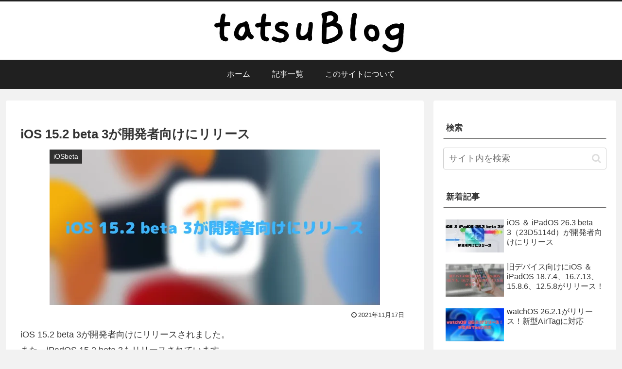

--- FILE ---
content_type: text/html; charset=utf-8
request_url: https://www.google.com/recaptcha/api2/aframe
body_size: 265
content:
<!DOCTYPE HTML><html><head><meta http-equiv="content-type" content="text/html; charset=UTF-8"></head><body><script nonce="SVaqKY-rNlHclL4Ce99Q2A">/** Anti-fraud and anti-abuse applications only. See google.com/recaptcha */ try{var clients={'sodar':'https://pagead2.googlesyndication.com/pagead/sodar?'};window.addEventListener("message",function(a){try{if(a.source===window.parent){var b=JSON.parse(a.data);var c=clients[b['id']];if(c){var d=document.createElement('img');d.src=c+b['params']+'&rc='+(localStorage.getItem("rc::a")?sessionStorage.getItem("rc::b"):"");window.document.body.appendChild(d);sessionStorage.setItem("rc::e",parseInt(sessionStorage.getItem("rc::e")||0)+1);localStorage.setItem("rc::h",'1769987693387');}}}catch(b){}});window.parent.postMessage("_grecaptcha_ready", "*");}catch(b){}</script></body></html>

--- FILE ---
content_type: text/css
request_url: https://tatsublog.com/wp-content/litespeed/css/2f7dd6f7d9e2f652a042b23be9ccf505.css?ver=78b6e
body_size: -62
content:
@CHARSET "UTF-8";.post-table{margin:10px 0;width:100%;border-style:none!important;overflow:hidden;word-break:break-all}.post-table td,.post-table tr{border-style:none!important}.post-table .postdate{width:8em;padding-left:10px}.post-list #next-post-btn{margin:15px auto;width:120px;line-height:2.4;background-color:#428bca;border-color:#3071a9;color:#FFF;vertical-align:middle;text-align:center;cursor:pointer;display:none;-webkit-border-radius:5px;-moz-border-radius:5px;-ms-border-radius:5px;-o-border-radius:5px;border-radius:5px}.post-list #next-post-btn:hover,.post-list #next-post-btn:focus{background-color:#3071a9;border-color:#245682;color:#FFF}.post-list #loader{display:none;text-align:center;margin:15px auto}

--- FILE ---
content_type: application/javascript; charset=utf-8;
request_url: https://dalc.valuecommerce.com/app3?p=889201291&_s=https%3A%2F%2Ftatsublog.com%2Fios-152-beta-3-19c5044b-release%2F&vf=iVBORw0KGgoAAAANSUhEUgAAAAMAAAADCAYAAABWKLW%2FAAAAMElEQVQYV2NkFGP4n5F5j4Gx0YCBMaOG9%2F9lzWaG809LGRh3c3X99z5XxdCn8YcBAAbXDqbVSvTSAAAAAElFTkSuQmCC
body_size: 911
content:
vc_linkswitch_callback({"t":"697fde6b","r":"aX_eawANsQQNO6WQCooAHwqKBtTcYQ","ub":"aX%2FeagAOaHwNO6WQCooFuwqKBtgElA%3D%3D","vcid":"T4Zbzcw-OtqeFfSYS2ONApfi0VqjolCj-jp_aVWPkzR3v5QRK4lfhfWHAH72sLLeiIu6mmwnMxg","vcpub":"0.897284","approach.yahoo.co.jp":{"a":"2821580","m":"2201292","g":"e7212bb18c","kaa":"2826625"},"paypaystep.yahoo.co.jp":{"a":"2821580","m":"2201292","g":"e7212bb18c","kaa":"2826625"},"mini-shopping.yahoo.co.jp":{"a":"2821580","m":"2201292","g":"e7212bb18c","kaa":"2826625"},"shopping.geocities.jp":{"a":"2821580","m":"2201292","g":"e7212bb18c","kaa":"2826625"},"www.jalan.net/activity":{"a":"2720182","m":"3222781","g":"58058eeb8c"},"kap":890992207,"l":4,"shopping.yahoo.co.jp":{"a":"2821580","m":"2201292","g":"e7212bb18c","kaa":"2826625"},"p":889201291,"paypaymall.yahoo.co.jp":{"a":"2821580","m":"2201292","g":"e7212bb18c","kaa":"2826625"},"s":3147935})

--- FILE ---
content_type: text/javascript
request_url: https://tatsublog.com/wp-content/litespeed/js/6c7368dfffcc3abbca318999c8684452.js?ver=3d388
body_size: 140
content:
jQuery(document).ready(function($){$('#next-post-btn').css("display","block").click(function(){$('#next-post-btn').css("display","none");$('#loader').css("display","block");$.ajax({type:'POST',url:PLG_Setting.ajaxurl,data:{action:PLG_Setting.action,page:PLG_Setting.next_page},timeout:8000,error:function(){$('#next-post-btn').css("display","block");$('#loader').css("display","none");alert("データを取得できません")},success:function(data){PLG_Setting.next_page=data.next_page;var table=createTable(data);$("#next-post-btn").before(table);$(".post-table:hidden").fadeIn("slow");$('#loader').css("display","none");if(data.has_next){$('#next-post-btn').css("display","block")}}});return!1});function createTable(info){var items=info.items;var html='<table "hidden" class="post-table">';var target=info.window_open?'target="_blank" ':"";for(var i=0;i<items.length;i++){html+='<tr><td class="postdate">'+items[i].date+'</td>'+'<td><a href="'+items[i].url+'"'+target+'>'+items[i].title+'</a></td></tr>'}
html+='</table>';return html}})
;